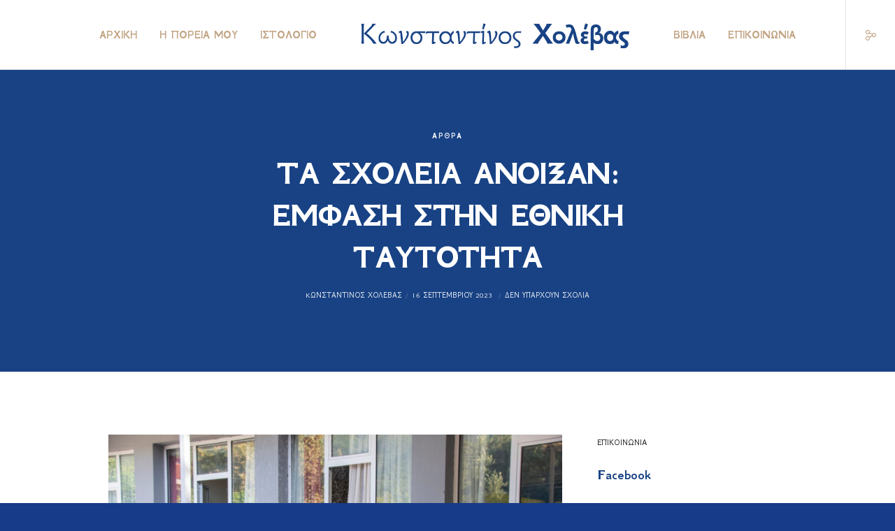

--- FILE ---
content_type: text/css
request_url: https://konstantinosholevas.gr/wp-content/themes/movedo-child/style.css?ver=3.4.7
body_size: -209
content:
/*
Theme Name:   Movedo Child
Theme URI:    http://themeforest.net/user/greatives
Description:  Movedo Child Theme
Version:      3.4.7
Author:       Greatives Team
Author URI:   http://greatives.eu
Template:     movedo
*/